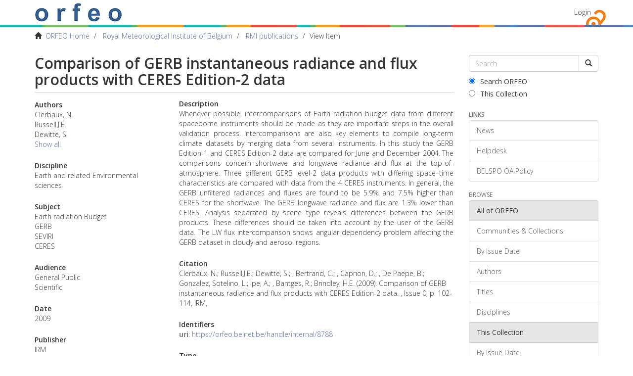

--- FILE ---
content_type: text/html;charset=utf-8
request_url: https://orfeo.belnet.be/handle/internal/8788
body_size: 4719
content:
<!DOCTYPE html>
            <!--[if lt IE 7]> <html class="no-js lt-ie9 lt-ie8 lt-ie7" lang="en"> <![endif]-->
            <!--[if IE 7]>    <html class="no-js lt-ie9 lt-ie8" lang="en"> <![endif]-->
            <!--[if IE 8]>    <html class="no-js lt-ie9" lang="en"> <![endif]-->
            <!--[if gt IE 8]><!--> <html class="no-js" lang="en"> <!--<![endif]-->
            <head><META http-equiv="Content-Type" content="text/html; charset=UTF-8">
<meta content="text/html; charset=UTF-8" http-equiv="Content-Type">
<meta content="IE=edge,chrome=1" http-equiv="X-UA-Compatible">
<meta content="width=device-width,initial-scale=1" name="viewport">
<link rel="shortcut icon" href="/themes/Mirage2/images/favicon.ico">
<link rel="apple-touch-icon" href="/themes/Mirage2/images/apple-touch-icon.png">
<meta name="Generator" content="DSpace 6.3">
<link type="text/css" rel="stylesheet" href="//fonts.googleapis.com/css?family=Open+Sans:300italic,400italic,600italic,700italic,400,300,800,600,700">
<link href="/themes/Mirage2/styles/main.css" rel="stylesheet">
<link type="application/opensearchdescription+xml" rel="search" href="https://orfeo.belnet.be:443/open-search/description.xml" title="DSpace">
<script>
                //Clear default text of empty text areas on focus
                function tFocus(element)
                {
                if (element.value == ' '){element.value='';}
                }
                //Clear default text of empty text areas on submit
                function tSubmit(form)
                {
                var defaultedElements = document.getElementsByTagName("textarea");
                for (var i=0; i != defaultedElements.length; i++){
                if (defaultedElements[i].value == ' '){
                defaultedElements[i].value='';}}
                }
                //Disable pressing 'enter' key to submit a form (otherwise pressing 'enter' causes a submission to start over)
                function disableEnterKey(e)
                {
                var key;

                if(window.event)
                key = window.event.keyCode;     //Internet Explorer
                else
                key = e.which;     //Firefox and Netscape

                if(key == 13)  //if "Enter" pressed, then disable!
                return false;
                else
                return true;
                }
            </script><!--[if lt IE 9]>
                <script src="/themes/Mirage2/vendor/html5shiv/dist/html5shiv.js"> </script>
                <script src="/themes/Mirage2/vendor/respond/dest/respond.min.js"> </script>
                <![endif]--><script src="/themes/Mirage2/vendor/modernizr/modernizr.js"> </script>
<title>Comparison of GERB instantaneous radiance and flux products with CERES Edition-2 data</title>
<link rel="schema.DCTERMS" href="http://purl.org/dc/terms/" />
<link rel="schema.DC" href="http://purl.org/dc/elements/1.1/" />
<meta name="DC.creator" content="Clerbaux, N." />
<meta name="DC.creator" content="Russell,J.E." />
<meta name="DC.creator" content="Dewitte, S." />
<meta name="DC.creator" content=", Bertrand, C." />
<meta name="DC.creator" content=", Caprion, D." />
<meta name="DC.creator" content=", De Paepe, B." />
<meta name="DC.creator" content="Gonzalez, Sotelino, L." />
<meta name="DC.creator" content="Ipe, A." />
<meta name="DC.creator" content=", Bantges, R." />
<meta name="DC.creator" content="Brindley, H.E." />
<meta name="DCTERMS.temporal" content="21st century" />
<meta name="DC.date" content="2009" scheme="DCTERMS.W3CDTF" />
<meta name="DCTERMS.dateAccepted" content="2016-03-07T16:17:00Z" scheme="DCTERMS.W3CDTF" />
<meta name="DCTERMS.dateAccepted" content="2021-12-09T09:53:57Z" scheme="DCTERMS.W3CDTF" />
<meta name="DCTERMS.available" content="2016-03-07T16:17:00Z" scheme="DCTERMS.W3CDTF" />
<meta name="DCTERMS.available" content="2021-12-09T09:53:57Z" scheme="DCTERMS.W3CDTF" />
<meta name="DC.identifier" content="https://orfeo.belnet.be/handle/internal/8788" scheme="DCTERMS.URI" />
<meta name="DC.description" content="Whenever possible, intercomparisons of Earth radiation budget data from different spaceborne instruments should be made as they are important steps in the overall validation process. Intercomparisons are also key elements to compile long-term climate datasets by merging data from several instruments. In this study the GERB Edition-1 and CERES Edition-2 data are compared for June and December 2004. The comparisons concern shortwave and longwave radiance and flux at the top-of-atmosphere. Three different GERB level-2 data products with differing space–time characteristics are compared with data from the 4 CERES instruments. In general, the GERB unfiltered radiances and fluxes are found to be 5.9% and 7.5% higher than CERES for the shortwave. The GERB longwave radiance and flux are 1.3% lower than CERES. Analysis separated by scene type reveals differences between the GERB products. These differences should be taken into account by the user of the GERB data. The LW flux intercomparison shows angular dependency problem affecting the GERB dataset in cloudy and aerosol regions." />
<meta name="DC.language" content="eng" />
<meta name="DC.publisher" content="IRM" />
<meta name="DC.publisher" content="KMI" />
<meta name="DC.publisher" content="RMI" />
<meta name="DC.title" content="Comparison of GERB instantaneous radiance and flux products with CERES Edition-2 data" />
<meta name="DC.type" content="Article" />
<meta name="DC.subject" content="Earth and related Environmental sciences" />
<meta name="DC.subject" content="Earth radiation Budget" />
<meta name="DC.subject" content="GERB" />
<meta name="DC.subject" content="SEVIRI" />
<meta name="DC.subject" content="CERES" />
<meta name="DC.source" content="0" />
<meta name="DC.source" content="p. 102-114" />
<meta content="Article" name="citation_keywords">
<meta content="Comparison of GERB instantaneous radiance and flux products with CERES Edition-2 data" name="citation_title">
<meta content="IRM" name="citation_publisher">
<meta content="Clerbaux, N." name="citation_author">
<meta content="Russell,J.E." name="citation_author">
<meta content="Dewitte, S." name="citation_author">
<meta content=", Bertrand, C." name="citation_author">
<meta content=", Caprion, D." name="citation_author">
<meta content=", De Paepe, B." name="citation_author">
<meta content="Gonzalez, Sotelino, L." name="citation_author">
<meta content="Ipe, A." name="citation_author">
<meta content=", Bantges, R." name="citation_author">
<meta content="Brindley, H.E." name="citation_author">
<meta content="2016-03-07T16:17:00Z" name="citation_date">
<meta content="https://orfeo.belnet.be/handle/internal/8788" name="citation_abstract_html_url">
<link href="//maxcdn.bootstrapcdn.com/font-awesome/4.3.0/css/font-awesome.min.css" rel="stylesheet">
</head><body>
<div class="everything-thats-not-footer-wrapper">
<header>
<div role="navigation" class="navbar navbar-default navbar-static-top">
<div class="container">
<div class="navbar-header">
<button data-toggle="offcanvas" class="navbar-toggle" type="button"><span class="sr-only">Toggle navigation</span><span class="icon-bar"></span><span class="icon-bar"></span><span class="icon-bar"></span></button><a class="navbar-brand" href="/"><img src="/themes/Mirage2/images/text_orfeo_no_small_print.png"></a>
<div class="navbar-header pull-right visible-xs hidden-sm hidden-md hidden-lg">
<ul class="nav nav-pills pull-left ">
<li>
<form method="get" action="/login" style="display: inline">
<button class="navbar-toggle navbar-link"><b aria-hidden="true" class="visible-xs glyphicon glyphicon-user"></b></button>
</form>
</li>
</ul>
</div>
</div>
<div class="navbar-header pull-right hidden-xs">
<ul class="nav navbar-nav pull-left"></ul>
<ul class="nav navbar-nav pull-left">
<li>
<a href="/login"><span class="hidden-xs">Login</span></a>
</li>
</ul>
<button type="button" class="navbar-toggle visible-sm" data-toggle="offcanvas"><span class="sr-only">Toggle navigation</span><span class="icon-bar"></span><span class="icon-bar"></span><span class="icon-bar"></span></button>
</div>
</div>
</div>
</header>
<div class="belspo-bar">&nbsp;</div>
<div class="trail-wrapper hidden-print">
<div class="container">
<div class="row">
<div class="col-xs-12">
<div class="breadcrumb dropdown visible-xs">
<a data-toggle="dropdown" class="dropdown-toggle" role="button" href="#" id="trail-dropdown-toggle">View Item&nbsp;<b class="caret"></b></a>
<ul aria-labelledby="trail-dropdown-toggle" role="menu" class="dropdown-menu">
<li role="presentation">
<a role="menuitem" href="/"><i aria-hidden="true" class="glyphicon glyphicon-home"></i>&nbsp;
                        ORFEO Home</a>
</li>
<li role="presentation">
<a role="menuitem" href="/handle/internal/9">Royal Meteorological Institute of Belgium</a>
</li>
<li role="presentation">
<a role="menuitem" href="/handle/internal/23">RMI publications</a>
</li>
<li role="presentation" class="disabled">
<a href="#" role="menuitem">View Item</a>
</li>
</ul>
</div>
<ul class="breadcrumb hidden-xs">
<li>
<i aria-hidden="true" class="glyphicon glyphicon-home"></i>&nbsp;
            <a href="/">ORFEO Home</a>
</li>
<li>
<a href="/handle/internal/9">Royal Meteorological Institute of Belgium</a>
</li>
<li>
<a href="/handle/internal/23">RMI publications</a>
</li>
<li class="active">View Item</li>
</ul>
</div>
</div>
</div>
</div>
<div class="hidden" id="no-js-warning-wrapper">
<div id="no-js-warning">
<div class="notice failure">JavaScript is disabled for your browser. Some features of this site may not work without it.</div>
</div>
</div>
<div class="container" id="main-container">
<div class="row row-offcanvas row-offcanvas-right">
<div class="horizontal-slider clearfix">
<div class="col-xs-12 col-sm-12 col-md-9 main-content">
<div>
<div id="aspect_artifactbrowser_ItemViewer_div_item-view" class="ds-static-div primary">
<!-- External Metadata URL: cocoon://metadata/handle/internal/8788/mets.xml?keepHtml=true-->
<div class="item-summary-view-metadata">
<h2 class="page-header first-page-header">Comparison of GERB instantaneous radiance and flux products with CERES Edition-2 data</h2>
<div class="row">
<div class="col-sm-4">
<div class="row">
<div class="col-xs-6 col-sm-12"></div>
<div class="col-xs-6 col-sm-12"></div>
</div>
<div class="simple-item-view-authors item-page-field-wrapper table">
<h5>Authors</h5>
<div class="author-list-1">Clerbaux, N.</div>
<div class="author-list-2">Russell,J.E.</div>
<div class="author-list-3">Dewitte, S.</div>
<div class="author-list-4 hidden">, Bertrand, C.</div>
<div class="author-list-5 hidden">, Caprion, D.</div>
<div class="author-list-6 hidden">, De Paepe, B.</div>
<div class="author-list-7 hidden">Gonzalez, Sotelino, L.</div>
<div class="author-list-8 hidden">Ipe, A.</div>
<div class="author-list-9 hidden">, Bantges, R.</div>
<div class="author-list-10 hidden">Brindley, H.E.</div>
<div>
<a onClick="showAuthors(); return false;" href="#" id="item-view-show-all-authors-link">Show all</a><a class="hidden" onClick="hideAuthors(); return false;" href="#" id="item-view-hide-authors-link">Show less</a>
</div>
</div>
<div class="simple-item-view-frascati item-page-field-wrapper table">
<h5>Discipline</h5>
<div>Earth and related Environmental sciences</div>
</div>
<div class="simple-item-view-free item-page-field-wrapper table">
<h5>Subject</h5>
<div>Earth radiation Budget</div>
<div>GERB</div>
<div>SEVIRI</div>
<div>CERES</div>
</div>
<div class="simple-item-view-audience item-page-field-wrapper table">
<h5>Audience</h5>
<div>General Public</div>
<div>Scientific</div>
</div>
<div class="simple-item-view-date word-break item-page-field-wrapper table">
<h5>Date</h5>2009</div>
<div class="simple-item-view-publisher item-page-field-wrapper table">
<h5>Publisher</h5>
<div>IRM</div>
<div>KMI</div>
<div>RMI</div>
</div>
<div class="simple-item-view-show-full item-page-field-wrapper table">
<h5>Metadata</h5>
<a href="/handle/internal/8788?show=full">Show full item record</a>
</div>
</div>
<div class="col-sm-8">
<div class="simple-item-view-description item-page-field-wrapper table">
<h5>Description</h5>
<div>Whenever possible, intercomparisons of Earth radiation budget data from different spaceborne instruments should be made as they are important steps in the overall validation process. Intercomparisons are also key elements to compile long-term climate datasets by merging data from several instruments. In this study the GERB Edition-1 and CERES Edition-2 data are compared for June and December 2004. The comparisons concern shortwave and longwave radiance and flux at the top-of-atmosphere. Three different GERB level-2 data products with differing space–time characteristics are compared with data from the 4 CERES instruments. In general, the GERB unfiltered radiances and fluxes are found to be 5.9% and 7.5% higher than CERES for the shortwave. The GERB longwave radiance and flux are 1.3% lower than CERES. Analysis separated by scene type reveals differences between the GERB products. These differences should be taken into account by the user of the GERB data. The LW flux intercomparison shows angular dependency problem affecting the GERB dataset in cloudy and aerosol regions.</div>
</div>
<div class="simple-item-view-citation item-page-field-wrapper table">
<h5>Citation</h5>Clerbaux, N.; Russell,J.E.; Dewitte, S.; , Bertrand, C.; , Caprion, D.; , De Paepe, B.; Gonzalez, Sotelino, L.; Ipe, A.; , Bantges, R.; Brindley, H.E. (2009). Comparison of GERB instantaneous radiance and flux products with CERES Edition-2 data. ,  Issue 0, p. 102-114, IRM, </div>
<div class="simple-item-view-identifiers item-page-field-wrapper table">
<h5>Identifiers</h5>
<div>
<span class="identifier">uri</span>: <a href="https://orfeo.belnet.be/handle/internal/8788">https://orfeo.belnet.be/handle/internal/8788</a>
</div>
</div>
<div class="simple-item-view-type item-page-field-wrapper table">
<h5>Type</h5>
<div>Article</div>
</div>
<div class="simple-item-view-peerreview item-page-field-wrapper table">
<h5>Peer-Review</h5>
<div>Not pertinent</div>
</div>
<div class="simple-item-view-language item-page-field-wrapper table">
<h5>Language</h5>
<div>eng</div>
</div>
</div>
</div>
</div>
</div>
</div>
</div>
<div role="navigation" id="sidebar" class="col-xs-6 col-sm-3 sidebar-offcanvas">
<div class="word-break hidden-print" id="ds-options">
<div class="ds-option-set" id="ds-search-option">
<form method="post" class="" id="ds-search-form" action="/discover">
<fieldset>
<div class="input-group">
<input placeholder="Search" type="text" class="ds-text-field form-control" name="query"><span class="input-group-btn"><button title="Go" class="ds-button-field btn btn-default"><span aria-hidden="true" class="glyphicon glyphicon-search"></span></button></span>
</div>
<div class="radio">
<label><input checked value="" name="scope" type="radio" id="ds-search-form-scope-all">Search ORFEO</label>
</div>
<div class="radio">
<label><input name="scope" type="radio" id="ds-search-form-scope-container" value="internal/23">This Collection</label>
</div>
</fieldset>
</form>
</div>
<div>
<h6 class="ds-option-set-head">Links</h6>
<div class="ds-option-set list-group" id="ds-feed-option-links">
<a href="/news" class="list-group-item">News</a><a href="/helpdesk" class="list-group-item">Helpdesk</a><a href="/oa-policy" class="list-group-item">BELSPO OA Policy</a>
</div>
</div>
<div id="aspect_discovery_Navigation_list_discovery" class="list-group"></div>
<h2 class="ds-option-set-head  h6">Browse</h2>
<div id="aspect_viewArtifacts_Navigation_list_browse" class="list-group">
<a class="list-group-item active"><span class="h5 list-group-item-heading  h5">All of ORFEO</span></a><a href="/community-list" class="list-group-item ds-option">Communities &amp; Collections</a><a href="/browse?type=dateissued" class="list-group-item ds-option">By Issue Date</a><a href="/browse?type=author" class="list-group-item ds-option">Authors</a><a href="/browse?type=title" class="list-group-item ds-option">Titles</a><a href="/browse?type=subject" class="list-group-item ds-option">Disciplines</a><a class="list-group-item active"><span class="h5 list-group-item-heading  h5">This Collection</span></a><a href="/handle/internal/23/browse?type=dateissued" class="list-group-item ds-option">By Issue Date</a><a href="/handle/internal/23/browse?type=author" class="list-group-item ds-option">Authors</a><a href="/handle/internal/23/browse?type=title" class="list-group-item ds-option">Titles</a><a href="/handle/internal/23/browse?type=subject" class="list-group-item ds-option">Disciplines</a>
</div>
<div id="aspect_viewArtifacts_Navigation_list_context" class="list-group"></div>
<div id="aspect_viewArtifacts_Navigation_list_administrative" class="list-group"></div>
</div>
</div>
</div>
</div>
<div class="push">&nbsp;</div>
</div>
</div>
<footer>
<div class="container">
<div class="row">
<hr>
<div class="col-xs-7 col-sm-8">
<div>
<a target="_blank" href="http://www.dspace.org/">DSpace software</a> copyright&nbsp;&copy;&nbsp;2002-2016&nbsp; <a target="_blank" href="http://www.duraspace.org/">DuraSpace</a>
</div>
<div class="hidden-print">
<a href="/feedback">Send Feedback</a> | <a href="/cookie-information">Cookie Information</a>
</div>
</div>
<div class="col-xs-5 col-sm-4 hidden-print">
<div class="pull-right">
<span class="theme-by">Theme by&nbsp;</span>
<br>
<a href="http://atmire.com" target="_blank" title="Atmire NV"><img src="/themes/Mirage2/images/atmire-logo-small.svg" alt="Atmire NV"></a>
</div>
</div>
</div>
</div>
<a class="hidden" href="/htmlmap">&nbsp;</a>
</footer>
<script type="text/javascript">
                         if(typeof window.publication === 'undefined'){
                            window.publication={};
                          };
                        window.publication.contextPath= '';window.publication.themePath= '/themes/Mirage2/';</script><script>if(!window.DSpace){window.DSpace={};}window.DSpace.context_path='';window.DSpace.theme_path='/themes/Mirage2/';window.DSpace.author_limit='3';</script><script src="/themes/Mirage2/scripts/theme.js"> </script>
</body></html>
